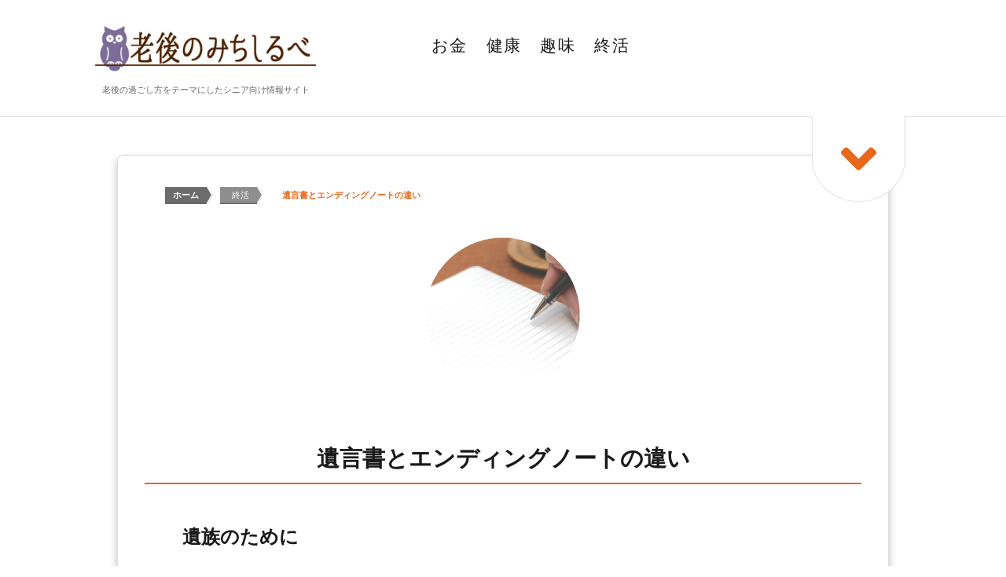

--- FILE ---
content_type: text/html; charset=UTF-8
request_url: https://rougo-michishirube.net/shukatsu/yuigonsho-endingnote/
body_size: 10353
content:
<!DOCTYPE html>

<html dir="ltr" lang="ja" prefix="og: https://ogp.me/ns#">

<head>
	<script data-ad-client="ca-pub-4885141842113227" async src="https://pagead2.googlesyndication.com/pagead/js/adsbygoogle.js"></script>
	<title>遺言書とエンディングノートの違い | 老後のみちしるべ</title>

		<!-- All in One SEO 4.9.3 - aioseo.com -->
	<meta name="description" content="遺族のために 人生の最後を迎えるにあたってぜひとも作成しておくべきものが遺言書とエンディングノートです。 遺言" />
	<meta name="robots" content="max-image-preview:large" />
	<meta name="author" content="first"/>
	<meta name="google-site-verification" content="JByZyILJCsOOIgOUXY_T5_-BhT2UcH6zt8T2SOMARZE" />
	<meta name="keywords" content="エンディングノート,財産,パソコン" />
	<link rel="canonical" href="https://rougo-michishirube.net/shukatsu/yuigonsho-endingnote/" />
	<meta name="generator" content="All in One SEO (AIOSEO) 4.9.3" />
		<meta property="og:locale" content="ja_JP" />
		<meta property="og:site_name" content="老後のみちしるべ | 老後の過ごし方をテーマにしたシニア向け情報サイト" />
		<meta property="og:type" content="article" />
		<meta property="og:title" content="遺言書とエンディングノートの違い | 老後のみちしるべ" />
		<meta property="og:description" content="遺族のために 人生の最後を迎えるにあたってぜひとも作成しておくべきものが遺言書とエンディングノートです。 遺言" />
		<meta property="og:url" content="https://rougo-michishirube.net/shukatsu/yuigonsho-endingnote/" />
		<meta property="article:published_time" content="2015-12-06T10:50:45+00:00" />
		<meta property="article:modified_time" content="2015-12-16T06:31:46+00:00" />
		<meta name="twitter:card" content="summary" />
		<meta name="twitter:title" content="遺言書とエンディングノートの違い | 老後のみちしるべ" />
		<meta name="twitter:description" content="遺族のために 人生の最後を迎えるにあたってぜひとも作成しておくべきものが遺言書とエンディングノートです。 遺言" />
		<script type="application/ld+json" class="aioseo-schema">
			{"@context":"https:\/\/schema.org","@graph":[{"@type":"Article","@id":"https:\/\/rougo-michishirube.net\/shukatsu\/yuigonsho-endingnote\/#article","name":"\u907a\u8a00\u66f8\u3068\u30a8\u30f3\u30c7\u30a3\u30f3\u30b0\u30ce\u30fc\u30c8\u306e\u9055\u3044 | \u8001\u5f8c\u306e\u307f\u3061\u3057\u308b\u3079","headline":"\u907a\u8a00\u66f8\u3068\u30a8\u30f3\u30c7\u30a3\u30f3\u30b0\u30ce\u30fc\u30c8\u306e\u9055\u3044","author":{"@id":"https:\/\/rougo-michishirube.net\/author\/first\/#author"},"publisher":{"@id":"https:\/\/rougo-michishirube.net\/#organization"},"image":{"@type":"ImageObject","url":"https:\/\/rougo-michishirube.net\/wp-content\/uploads\/2015\/12\/endingnote.png","width":244,"height":244,"caption":"\u30ce\u30fc\u30c8"},"datePublished":"2015-12-06T19:50:45+09:00","dateModified":"2015-12-16T15:31:46+09:00","inLanguage":"ja","mainEntityOfPage":{"@id":"https:\/\/rougo-michishirube.net\/shukatsu\/yuigonsho-endingnote\/#webpage"},"isPartOf":{"@id":"https:\/\/rougo-michishirube.net\/shukatsu\/yuigonsho-endingnote\/#webpage"},"articleSection":"\u7d42\u6d3b"},{"@type":"BreadcrumbList","@id":"https:\/\/rougo-michishirube.net\/shukatsu\/yuigonsho-endingnote\/#breadcrumblist","itemListElement":[{"@type":"ListItem","@id":"https:\/\/rougo-michishirube.net#listItem","position":1,"name":"Home","item":"https:\/\/rougo-michishirube.net","nextItem":{"@type":"ListItem","@id":"https:\/\/rougo-michishirube.net\/shukatsu\/#listItem","name":"\u7d42\u6d3b"}},{"@type":"ListItem","@id":"https:\/\/rougo-michishirube.net\/shukatsu\/#listItem","position":2,"name":"\u7d42\u6d3b","item":"https:\/\/rougo-michishirube.net\/shukatsu\/","nextItem":{"@type":"ListItem","@id":"https:\/\/rougo-michishirube.net\/shukatsu\/yuigonsho-endingnote\/#listItem","name":"\u907a\u8a00\u66f8\u3068\u30a8\u30f3\u30c7\u30a3\u30f3\u30b0\u30ce\u30fc\u30c8\u306e\u9055\u3044"},"previousItem":{"@type":"ListItem","@id":"https:\/\/rougo-michishirube.net#listItem","name":"Home"}},{"@type":"ListItem","@id":"https:\/\/rougo-michishirube.net\/shukatsu\/yuigonsho-endingnote\/#listItem","position":3,"name":"\u907a\u8a00\u66f8\u3068\u30a8\u30f3\u30c7\u30a3\u30f3\u30b0\u30ce\u30fc\u30c8\u306e\u9055\u3044","previousItem":{"@type":"ListItem","@id":"https:\/\/rougo-michishirube.net\/shukatsu\/#listItem","name":"\u7d42\u6d3b"}}]},{"@type":"Organization","@id":"https:\/\/rougo-michishirube.net\/#organization","name":"\u8001\u5f8c\u306e\u307f\u3061\u3057\u308b\u3079","description":"\u8001\u5f8c\u306e\u904e\u3054\u3057\u65b9\u3092\u30c6\u30fc\u30de\u306b\u3057\u305f\u30b7\u30cb\u30a2\u5411\u3051\u60c5\u5831\u30b5\u30a4\u30c8","url":"https:\/\/rougo-michishirube.net\/"},{"@type":"Person","@id":"https:\/\/rougo-michishirube.net\/author\/first\/#author","url":"https:\/\/rougo-michishirube.net\/author\/first\/","name":"first"},{"@type":"WebPage","@id":"https:\/\/rougo-michishirube.net\/shukatsu\/yuigonsho-endingnote\/#webpage","url":"https:\/\/rougo-michishirube.net\/shukatsu\/yuigonsho-endingnote\/","name":"\u907a\u8a00\u66f8\u3068\u30a8\u30f3\u30c7\u30a3\u30f3\u30b0\u30ce\u30fc\u30c8\u306e\u9055\u3044 | \u8001\u5f8c\u306e\u307f\u3061\u3057\u308b\u3079","description":"\u907a\u65cf\u306e\u305f\u3081\u306b \u4eba\u751f\u306e\u6700\u5f8c\u3092\u8fce\u3048\u308b\u306b\u3042\u305f\u3063\u3066\u305c\u3072\u3068\u3082\u4f5c\u6210\u3057\u3066\u304a\u304f\u3079\u304d\u3082\u306e\u304c\u907a\u8a00\u66f8\u3068\u30a8\u30f3\u30c7\u30a3\u30f3\u30b0\u30ce\u30fc\u30c8\u3067\u3059\u3002 \u907a\u8a00","inLanguage":"ja","isPartOf":{"@id":"https:\/\/rougo-michishirube.net\/#website"},"breadcrumb":{"@id":"https:\/\/rougo-michishirube.net\/shukatsu\/yuigonsho-endingnote\/#breadcrumblist"},"author":{"@id":"https:\/\/rougo-michishirube.net\/author\/first\/#author"},"creator":{"@id":"https:\/\/rougo-michishirube.net\/author\/first\/#author"},"image":{"@type":"ImageObject","url":"https:\/\/rougo-michishirube.net\/wp-content\/uploads\/2015\/12\/endingnote.png","@id":"https:\/\/rougo-michishirube.net\/shukatsu\/yuigonsho-endingnote\/#mainImage","width":244,"height":244,"caption":"\u30ce\u30fc\u30c8"},"primaryImageOfPage":{"@id":"https:\/\/rougo-michishirube.net\/shukatsu\/yuigonsho-endingnote\/#mainImage"},"datePublished":"2015-12-06T19:50:45+09:00","dateModified":"2015-12-16T15:31:46+09:00"},{"@type":"WebSite","@id":"https:\/\/rougo-michishirube.net\/#website","url":"https:\/\/rougo-michishirube.net\/","name":"\u8001\u5f8c\u306e\u307f\u3061\u3057\u308b\u3079","description":"\u8001\u5f8c\u306e\u904e\u3054\u3057\u65b9\u3092\u30c6\u30fc\u30de\u306b\u3057\u305f\u30b7\u30cb\u30a2\u5411\u3051\u60c5\u5831\u30b5\u30a4\u30c8","inLanguage":"ja","publisher":{"@id":"https:\/\/rougo-michishirube.net\/#organization"}}]}
		</script>
		<!-- All in One SEO -->

<meta charset="UTF-8" />
<meta name="viewport" content="width=device-width, initial-scale=1" />
<meta name="template" content="Founder 1.48" />
<meta name="generator" content="WordPress 6.9" />
<link rel='dns-prefetch' href='//fonts.googleapis.com' />
<link rel="alternate" type="application/rss+xml" title="老後のみちしるべ &raquo; フィード" href="https://rougo-michishirube.net/feed/" />
<link rel="alternate" type="application/rss+xml" title="老後のみちしるべ &raquo; コメントフィード" href="https://rougo-michishirube.net/comments/feed/" />
<link rel="alternate" title="oEmbed (JSON)" type="application/json+oembed" href="https://rougo-michishirube.net/wp-json/oembed/1.0/embed?url=https%3A%2F%2Frougo-michishirube.net%2Fshukatsu%2Fyuigonsho-endingnote%2F" />
<link rel="alternate" title="oEmbed (XML)" type="text/xml+oembed" href="https://rougo-michishirube.net/wp-json/oembed/1.0/embed?url=https%3A%2F%2Frougo-michishirube.net%2Fshukatsu%2Fyuigonsho-endingnote%2F&#038;format=xml" />
<style id='wp-img-auto-sizes-contain-inline-css' type='text/css'>
img:is([sizes=auto i],[sizes^="auto," i]){contain-intrinsic-size:3000px 1500px}
/*# sourceURL=wp-img-auto-sizes-contain-inline-css */
</style>
<style id='wp-emoji-styles-inline-css' type='text/css'>

	img.wp-smiley, img.emoji {
		display: inline !important;
		border: none !important;
		box-shadow: none !important;
		height: 1em !important;
		width: 1em !important;
		margin: 0 0.07em !important;
		vertical-align: -0.1em !important;
		background: none !important;
		padding: 0 !important;
	}
/*# sourceURL=wp-emoji-styles-inline-css */
</style>
<style id='wp-block-library-inline-css' type='text/css'>
:root{--wp-block-synced-color:#7a00df;--wp-block-synced-color--rgb:122,0,223;--wp-bound-block-color:var(--wp-block-synced-color);--wp-editor-canvas-background:#ddd;--wp-admin-theme-color:#007cba;--wp-admin-theme-color--rgb:0,124,186;--wp-admin-theme-color-darker-10:#006ba1;--wp-admin-theme-color-darker-10--rgb:0,107,160.5;--wp-admin-theme-color-darker-20:#005a87;--wp-admin-theme-color-darker-20--rgb:0,90,135;--wp-admin-border-width-focus:2px}@media (min-resolution:192dpi){:root{--wp-admin-border-width-focus:1.5px}}.wp-element-button{cursor:pointer}:root .has-very-light-gray-background-color{background-color:#eee}:root .has-very-dark-gray-background-color{background-color:#313131}:root .has-very-light-gray-color{color:#eee}:root .has-very-dark-gray-color{color:#313131}:root .has-vivid-green-cyan-to-vivid-cyan-blue-gradient-background{background:linear-gradient(135deg,#00d084,#0693e3)}:root .has-purple-crush-gradient-background{background:linear-gradient(135deg,#34e2e4,#4721fb 50%,#ab1dfe)}:root .has-hazy-dawn-gradient-background{background:linear-gradient(135deg,#faaca8,#dad0ec)}:root .has-subdued-olive-gradient-background{background:linear-gradient(135deg,#fafae1,#67a671)}:root .has-atomic-cream-gradient-background{background:linear-gradient(135deg,#fdd79a,#004a59)}:root .has-nightshade-gradient-background{background:linear-gradient(135deg,#330968,#31cdcf)}:root .has-midnight-gradient-background{background:linear-gradient(135deg,#020381,#2874fc)}:root{--wp--preset--font-size--normal:16px;--wp--preset--font-size--huge:42px}.has-regular-font-size{font-size:1em}.has-larger-font-size{font-size:2.625em}.has-normal-font-size{font-size:var(--wp--preset--font-size--normal)}.has-huge-font-size{font-size:var(--wp--preset--font-size--huge)}.has-text-align-center{text-align:center}.has-text-align-left{text-align:left}.has-text-align-right{text-align:right}.has-fit-text{white-space:nowrap!important}#end-resizable-editor-section{display:none}.aligncenter{clear:both}.items-justified-left{justify-content:flex-start}.items-justified-center{justify-content:center}.items-justified-right{justify-content:flex-end}.items-justified-space-between{justify-content:space-between}.screen-reader-text{border:0;clip-path:inset(50%);height:1px;margin:-1px;overflow:hidden;padding:0;position:absolute;width:1px;word-wrap:normal!important}.screen-reader-text:focus{background-color:#ddd;clip-path:none;color:#444;display:block;font-size:1em;height:auto;left:5px;line-height:normal;padding:15px 23px 14px;text-decoration:none;top:5px;width:auto;z-index:100000}html :where(.has-border-color){border-style:solid}html :where([style*=border-top-color]){border-top-style:solid}html :where([style*=border-right-color]){border-right-style:solid}html :where([style*=border-bottom-color]){border-bottom-style:solid}html :where([style*=border-left-color]){border-left-style:solid}html :where([style*=border-width]){border-style:solid}html :where([style*=border-top-width]){border-top-style:solid}html :where([style*=border-right-width]){border-right-style:solid}html :where([style*=border-bottom-width]){border-bottom-style:solid}html :where([style*=border-left-width]){border-left-style:solid}html :where(img[class*=wp-image-]){height:auto;max-width:100%}:where(figure){margin:0 0 1em}html :where(.is-position-sticky){--wp-admin--admin-bar--position-offset:var(--wp-admin--admin-bar--height,0px)}@media screen and (max-width:600px){html :where(.is-position-sticky){--wp-admin--admin-bar--position-offset:0px}}

/*# sourceURL=wp-block-library-inline-css */
</style><style id='global-styles-inline-css' type='text/css'>
:root{--wp--preset--aspect-ratio--square: 1;--wp--preset--aspect-ratio--4-3: 4/3;--wp--preset--aspect-ratio--3-4: 3/4;--wp--preset--aspect-ratio--3-2: 3/2;--wp--preset--aspect-ratio--2-3: 2/3;--wp--preset--aspect-ratio--16-9: 16/9;--wp--preset--aspect-ratio--9-16: 9/16;--wp--preset--color--black: #000000;--wp--preset--color--cyan-bluish-gray: #abb8c3;--wp--preset--color--white: #ffffff;--wp--preset--color--pale-pink: #f78da7;--wp--preset--color--vivid-red: #cf2e2e;--wp--preset--color--luminous-vivid-orange: #ff6900;--wp--preset--color--luminous-vivid-amber: #fcb900;--wp--preset--color--light-green-cyan: #7bdcb5;--wp--preset--color--vivid-green-cyan: #00d084;--wp--preset--color--pale-cyan-blue: #8ed1fc;--wp--preset--color--vivid-cyan-blue: #0693e3;--wp--preset--color--vivid-purple: #9b51e0;--wp--preset--gradient--vivid-cyan-blue-to-vivid-purple: linear-gradient(135deg,rgb(6,147,227) 0%,rgb(155,81,224) 100%);--wp--preset--gradient--light-green-cyan-to-vivid-green-cyan: linear-gradient(135deg,rgb(122,220,180) 0%,rgb(0,208,130) 100%);--wp--preset--gradient--luminous-vivid-amber-to-luminous-vivid-orange: linear-gradient(135deg,rgb(252,185,0) 0%,rgb(255,105,0) 100%);--wp--preset--gradient--luminous-vivid-orange-to-vivid-red: linear-gradient(135deg,rgb(255,105,0) 0%,rgb(207,46,46) 100%);--wp--preset--gradient--very-light-gray-to-cyan-bluish-gray: linear-gradient(135deg,rgb(238,238,238) 0%,rgb(169,184,195) 100%);--wp--preset--gradient--cool-to-warm-spectrum: linear-gradient(135deg,rgb(74,234,220) 0%,rgb(151,120,209) 20%,rgb(207,42,186) 40%,rgb(238,44,130) 60%,rgb(251,105,98) 80%,rgb(254,248,76) 100%);--wp--preset--gradient--blush-light-purple: linear-gradient(135deg,rgb(255,206,236) 0%,rgb(152,150,240) 100%);--wp--preset--gradient--blush-bordeaux: linear-gradient(135deg,rgb(254,205,165) 0%,rgb(254,45,45) 50%,rgb(107,0,62) 100%);--wp--preset--gradient--luminous-dusk: linear-gradient(135deg,rgb(255,203,112) 0%,rgb(199,81,192) 50%,rgb(65,88,208) 100%);--wp--preset--gradient--pale-ocean: linear-gradient(135deg,rgb(255,245,203) 0%,rgb(182,227,212) 50%,rgb(51,167,181) 100%);--wp--preset--gradient--electric-grass: linear-gradient(135deg,rgb(202,248,128) 0%,rgb(113,206,126) 100%);--wp--preset--gradient--midnight: linear-gradient(135deg,rgb(2,3,129) 0%,rgb(40,116,252) 100%);--wp--preset--font-size--small: 11px;--wp--preset--font-size--medium: 20px;--wp--preset--font-size--large: 24px;--wp--preset--font-size--x-large: 42px;--wp--preset--font-size--regular: 16px;--wp--preset--font-size--larger: 36px;--wp--preset--spacing--20: 0.44rem;--wp--preset--spacing--30: 0.67rem;--wp--preset--spacing--40: 1rem;--wp--preset--spacing--50: 1.5rem;--wp--preset--spacing--60: 2.25rem;--wp--preset--spacing--70: 3.38rem;--wp--preset--spacing--80: 5.06rem;--wp--preset--shadow--natural: 6px 6px 9px rgba(0, 0, 0, 0.2);--wp--preset--shadow--deep: 12px 12px 50px rgba(0, 0, 0, 0.4);--wp--preset--shadow--sharp: 6px 6px 0px rgba(0, 0, 0, 0.2);--wp--preset--shadow--outlined: 6px 6px 0px -3px rgb(255, 255, 255), 6px 6px rgb(0, 0, 0);--wp--preset--shadow--crisp: 6px 6px 0px rgb(0, 0, 0);}:where(.is-layout-flex){gap: 0.5em;}:where(.is-layout-grid){gap: 0.5em;}body .is-layout-flex{display: flex;}.is-layout-flex{flex-wrap: wrap;align-items: center;}.is-layout-flex > :is(*, div){margin: 0;}body .is-layout-grid{display: grid;}.is-layout-grid > :is(*, div){margin: 0;}:where(.wp-block-columns.is-layout-flex){gap: 2em;}:where(.wp-block-columns.is-layout-grid){gap: 2em;}:where(.wp-block-post-template.is-layout-flex){gap: 1.25em;}:where(.wp-block-post-template.is-layout-grid){gap: 1.25em;}.has-black-color{color: var(--wp--preset--color--black) !important;}.has-cyan-bluish-gray-color{color: var(--wp--preset--color--cyan-bluish-gray) !important;}.has-white-color{color: var(--wp--preset--color--white) !important;}.has-pale-pink-color{color: var(--wp--preset--color--pale-pink) !important;}.has-vivid-red-color{color: var(--wp--preset--color--vivid-red) !important;}.has-luminous-vivid-orange-color{color: var(--wp--preset--color--luminous-vivid-orange) !important;}.has-luminous-vivid-amber-color{color: var(--wp--preset--color--luminous-vivid-amber) !important;}.has-light-green-cyan-color{color: var(--wp--preset--color--light-green-cyan) !important;}.has-vivid-green-cyan-color{color: var(--wp--preset--color--vivid-green-cyan) !important;}.has-pale-cyan-blue-color{color: var(--wp--preset--color--pale-cyan-blue) !important;}.has-vivid-cyan-blue-color{color: var(--wp--preset--color--vivid-cyan-blue) !important;}.has-vivid-purple-color{color: var(--wp--preset--color--vivid-purple) !important;}.has-black-background-color{background-color: var(--wp--preset--color--black) !important;}.has-cyan-bluish-gray-background-color{background-color: var(--wp--preset--color--cyan-bluish-gray) !important;}.has-white-background-color{background-color: var(--wp--preset--color--white) !important;}.has-pale-pink-background-color{background-color: var(--wp--preset--color--pale-pink) !important;}.has-vivid-red-background-color{background-color: var(--wp--preset--color--vivid-red) !important;}.has-luminous-vivid-orange-background-color{background-color: var(--wp--preset--color--luminous-vivid-orange) !important;}.has-luminous-vivid-amber-background-color{background-color: var(--wp--preset--color--luminous-vivid-amber) !important;}.has-light-green-cyan-background-color{background-color: var(--wp--preset--color--light-green-cyan) !important;}.has-vivid-green-cyan-background-color{background-color: var(--wp--preset--color--vivid-green-cyan) !important;}.has-pale-cyan-blue-background-color{background-color: var(--wp--preset--color--pale-cyan-blue) !important;}.has-vivid-cyan-blue-background-color{background-color: var(--wp--preset--color--vivid-cyan-blue) !important;}.has-vivid-purple-background-color{background-color: var(--wp--preset--color--vivid-purple) !important;}.has-black-border-color{border-color: var(--wp--preset--color--black) !important;}.has-cyan-bluish-gray-border-color{border-color: var(--wp--preset--color--cyan-bluish-gray) !important;}.has-white-border-color{border-color: var(--wp--preset--color--white) !important;}.has-pale-pink-border-color{border-color: var(--wp--preset--color--pale-pink) !important;}.has-vivid-red-border-color{border-color: var(--wp--preset--color--vivid-red) !important;}.has-luminous-vivid-orange-border-color{border-color: var(--wp--preset--color--luminous-vivid-orange) !important;}.has-luminous-vivid-amber-border-color{border-color: var(--wp--preset--color--luminous-vivid-amber) !important;}.has-light-green-cyan-border-color{border-color: var(--wp--preset--color--light-green-cyan) !important;}.has-vivid-green-cyan-border-color{border-color: var(--wp--preset--color--vivid-green-cyan) !important;}.has-pale-cyan-blue-border-color{border-color: var(--wp--preset--color--pale-cyan-blue) !important;}.has-vivid-cyan-blue-border-color{border-color: var(--wp--preset--color--vivid-cyan-blue) !important;}.has-vivid-purple-border-color{border-color: var(--wp--preset--color--vivid-purple) !important;}.has-vivid-cyan-blue-to-vivid-purple-gradient-background{background: var(--wp--preset--gradient--vivid-cyan-blue-to-vivid-purple) !important;}.has-light-green-cyan-to-vivid-green-cyan-gradient-background{background: var(--wp--preset--gradient--light-green-cyan-to-vivid-green-cyan) !important;}.has-luminous-vivid-amber-to-luminous-vivid-orange-gradient-background{background: var(--wp--preset--gradient--luminous-vivid-amber-to-luminous-vivid-orange) !important;}.has-luminous-vivid-orange-to-vivid-red-gradient-background{background: var(--wp--preset--gradient--luminous-vivid-orange-to-vivid-red) !important;}.has-very-light-gray-to-cyan-bluish-gray-gradient-background{background: var(--wp--preset--gradient--very-light-gray-to-cyan-bluish-gray) !important;}.has-cool-to-warm-spectrum-gradient-background{background: var(--wp--preset--gradient--cool-to-warm-spectrum) !important;}.has-blush-light-purple-gradient-background{background: var(--wp--preset--gradient--blush-light-purple) !important;}.has-blush-bordeaux-gradient-background{background: var(--wp--preset--gradient--blush-bordeaux) !important;}.has-luminous-dusk-gradient-background{background: var(--wp--preset--gradient--luminous-dusk) !important;}.has-pale-ocean-gradient-background{background: var(--wp--preset--gradient--pale-ocean) !important;}.has-electric-grass-gradient-background{background: var(--wp--preset--gradient--electric-grass) !important;}.has-midnight-gradient-background{background: var(--wp--preset--gradient--midnight) !important;}.has-small-font-size{font-size: var(--wp--preset--font-size--small) !important;}.has-medium-font-size{font-size: var(--wp--preset--font-size--medium) !important;}.has-large-font-size{font-size: var(--wp--preset--font-size--large) !important;}.has-x-large-font-size{font-size: var(--wp--preset--font-size--x-large) !important;}
/*# sourceURL=global-styles-inline-css */
</style>

<style id='classic-theme-styles-inline-css' type='text/css'>
/*! This file is auto-generated */
.wp-block-button__link{color:#fff;background-color:#32373c;border-radius:9999px;box-shadow:none;text-decoration:none;padding:calc(.667em + 2px) calc(1.333em + 2px);font-size:1.125em}.wp-block-file__button{background:#32373c;color:#fff;text-decoration:none}
/*# sourceURL=/wp-includes/css/classic-themes.min.css */
</style>
<link rel='stylesheet' id='ct-founder-style-css' href='https://rougo-michishirube.net/wp-content/themes/founder/style.min.css?ver=6.9' type='text/css' media='all' />
<link rel='stylesheet' id='ct-unit-style-css' href='https://rougo-michishirube.net/wp-content/themes/Unit_ran/style.css?ver=6.9' type='text/css' media='all' />
<link rel='stylesheet' id='ct-founder-google-fonts-css' href='//fonts.googleapis.com/css?family=Noto+Sans%3A400%2C700%2C400i&#038;display=swap&#038;subset=latin%2Clatin-ext&#038;ver=6.9' type='text/css' media='all' />
<link rel='stylesheet' id='ct-founder-font-awesome-css' href='https://rougo-michishirube.net/wp-content/themes/founder/assets/font-awesome/css/all.min.css?ver=6.9' type='text/css' media='all' />
<script type="text/javascript" src="https://rougo-michishirube.net/wp-includes/js/jquery/jquery.min.js?ver=3.7.1" id="jquery-core-js"></script>
<script type="text/javascript" src="https://rougo-michishirube.net/wp-includes/js/jquery/jquery-migrate.min.js?ver=3.4.1" id="jquery-migrate-js"></script>
<link rel="https://api.w.org/" href="https://rougo-michishirube.net/wp-json/" /><link rel="alternate" title="JSON" type="application/json" href="https://rougo-michishirube.net/wp-json/wp/v2/posts/24" /><link rel="EditURI" type="application/rsd+xml" title="RSD" href="https://rougo-michishirube.net/xmlrpc.php?rsd" />
<link rel='shortlink' href='https://rougo-michishirube.net/?p=24' />
<link rel="icon" href="https://rougo-michishirube.net/wp-content/uploads/2020/01/cropped-iconfuku-32x32.png" sizes="32x32" />
<link rel="icon" href="https://rougo-michishirube.net/wp-content/uploads/2020/01/cropped-iconfuku-192x192.png" sizes="192x192" />
<link rel="apple-touch-icon" href="https://rougo-michishirube.net/wp-content/uploads/2020/01/cropped-iconfuku-180x180.png" />
<meta name="msapplication-TileImage" content="https://rougo-michishirube.net/wp-content/uploads/2020/01/cropped-iconfuku-270x270.png" />
</head>

<body data-rsssl=1 id="Unit_ran" class="wp-singular post-template-default single single-post postid-24 single-format-standard wp-theme-founder wp-child-theme-Unit_ran singular singular-post singular-post-24">
		<a class="skip-content" href="#main">Skip to content &rarr;</a>
	<div id="overflow-container" class="overflow-container">
		<div id="max-width" class="max-width">
						<header class="site-header" id="site-header" role="banner">
				<div id="title-container" class="title-container">
					<div id='site-title' class='site-title'><a href='https://rougo-michishirube.net'><span class='screen-reader-text'>老後のみちしるべ</span><img class='logo' src='https://rougo-michishirube.net/wp-content/uploads/2020/01/rougologo.jpg' alt='老後のみちしるべ' /></a></div>					<p class="tagline">老後の過ごし方をテーマにしたシニア向け情報サイト</p>				</div>
				<button id="toggle-navigation" class="toggle-navigation" name="toggle-navigation" aria-expanded="false">
					<span class="screen-reader-text">open menu</span>
					<i class="fas fa-bars" title="primary menu icon" aria-hidden="true"></i>
				</button>
				<div id="menu-primary-container" class="menu-primary-container">
					<div id="menu-primary" class="menu-container menu-primary" role="navigation">
	<nav class="menu"><ul id="menu-primary-items" class="menu-primary-items"><li id="menu-item-86" class="menu-item menu-item-type-taxonomy menu-item-object-category menu-item-86"><a href="https://rougo-michishirube.net/okane/">お金</a></li>
<li id="menu-item-87" class="menu-item menu-item-type-taxonomy menu-item-object-category menu-item-87"><a href="https://rougo-michishirube.net/kenkou/">健康</a></li>
<li id="menu-item-88" class="menu-item menu-item-type-taxonomy menu-item-object-category menu-item-88"><a href="https://rougo-michishirube.net/shumi/">趣味</a></li>
<li id="menu-item-89" class="menu-item menu-item-type-taxonomy menu-item-object-category current-post-ancestor current-menu-parent current-post-parent menu-item-89"><a href="https://rougo-michishirube.net/shukatsu/">終活</a></li>
</ul></nav></div>
														</div>
			</header>
							<aside class="sidebar sidebar-primary" id="sidebar-primary" role="complementary">
		<h1 class="screen-reader-text">Sidebar</h1>
		<button id="toggle-sidebar" class="toggle-sidebar" name="toggle-sidebar" aria-expanded="false">
			<span class="screen-reader-text">open sidebar</span>
			<i class="fas fa-angle-down" title="sidebar icon" aria-hidden="true"></i>
		</button>
		<div id="sidebar-primary-content" class="sidebar-primary-content">
			<div id="sidebar-primary-widgets" class="sidebar-primary-widgets active-4">
				<section id="nav_menu-2" class="widget widget_nav_menu"><h2 class="widget-title">おすすめ記事</h2><div class="menu-osusume-container"><ul id="menu-osusume" class="menu"><li id="menu-item-191" class="menu-item menu-item-type-post_type menu-item-object-post menu-item-191"><a href="https://rougo-michishirube.net/shukatsu/kodokushi/">孤独死しないために</a></li>
<li id="menu-item-192" class="menu-item menu-item-type-post_type menu-item-object-post menu-item-192"><a href="https://rougo-michishirube.net/shukatsu/koukai/">死際に後悔しないために</a></li>
<li id="menu-item-193" class="menu-item menu-item-type-post_type menu-item-object-post current-menu-item menu-item-193"><a href="https://rougo-michishirube.net/shukatsu/yuigonsho-endingnote/" aria-current="page">遺言書とエンディングノートの違い</a></li>
<li id="menu-item-194" class="menu-item menu-item-type-post_type menu-item-object-post menu-item-194"><a href="https://rougo-michishirube.net/kenkou/koudoiryouhiseido/">高額療養費制度とは</a></li>
</ul></div></section><section id="nav_menu-3" class="widget widget_nav_menu"><h2 class="widget-title">良く読まれている記事</h2><div class="menu-pick-container"><ul id="menu-pick" class="menu"><li id="menu-item-195" class="menu-item menu-item-type-post_type menu-item-object-post menu-item-195"><a href="https://rougo-michishirube.net/kenkou/bmi/">BMI値を気にしてみよう</a></li>
<li id="menu-item-196" class="menu-item menu-item-type-post_type menu-item-object-post menu-item-196"><a href="https://rougo-michishirube.net/kenkou/gan-hoken/">ガン保険の選び方</a></li>
<li id="menu-item-197" class="menu-item menu-item-type-post_type menu-item-object-post menu-item-197"><a href="https://rougo-michishirube.net/shumi/gateball/">ゲートボールを覚えよう</a></li>
<li id="menu-item-198" class="menu-item menu-item-type-post_type menu-item-object-post menu-item-198"><a href="https://rougo-michishirube.net/shumi/senior-ryokou/">シニアならではの旅行の楽しみ方</a></li>
</ul></div></section><section id="categories-4" class="widget widget_categories"><h2 class="widget-title">カテゴリー</h2>
			<ul>
					<li class="cat-item cat-item-1"><a href="https://rougo-michishirube.net/okane/">お金</a>
</li>
	<li class="cat-item cat-item-2"><a href="https://rougo-michishirube.net/kenkou/">健康</a>
</li>
	<li class="cat-item cat-item-3"><a href="https://rougo-michishirube.net/shumi/">趣味</a>
</li>
	<li class="cat-item cat-item-4"><a href="https://rougo-michishirube.net/shukatsu/">終活</a>
</li>
			</ul>

			</section><section id="search-2" class="widget widget_search"><div class='search-form-container'>
	<form role="search" method="get" class="search-form" action="https://rougo-michishirube.net/">
		<label class="screen-reader-text" for="search-field">Search</label>
		<input id="search-field" type="search" class="search-field" value="" name="s"
		       title="Search for:"/>
		<input type="submit" class="search-submit" value='Go'/>
	</form>
</div></section>			</div>
		</div>
	</aside>

						<section id="main" class="main" role="main">
				
<div id="loop-container" class="loop-container">
	

	
	
	<div class="post-24 post type-post status-publish format-standard has-post-thumbnail hentry category-shukatsu entry">
		<article>
		    <div class="bread_box"><ol class="bread clearfix" itemscope="" itemtype="http://data-vocabulary.org/Breadcrumb"><li><a href="https://rougo-michishirube.net/" itemprop="url"><span itemprop="title">ホーム</span></a> > </li><li><a href="https://rougo-michishirube.net/shukatsu/"="" itemprop="url"><span itemprop="title">終活</span></a> > </li><li>遺言書とエンディングノートの違い</li></ol></div>		<div class="featured-image"><img width="244" height="244" src="https://rougo-michishirube.net/wp-content/uploads/2015/12/endingnote.png" class="attachment-full size-full wp-post-image" alt="ノート" decoding="async" fetchpriority="high" srcset="https://rougo-michishirube.net/wp-content/uploads/2015/12/endingnote.png 244w, https://rougo-michishirube.net/wp-content/uploads/2015/12/endingnote-150x150.png 150w" sizes="(max-width: 244px) 100vw, 244px" /></div>		<div class='post-header'>
			<h2 class='post-title'>遺言書とエンディングノートの違い</h2>
					</div>
		<div class="post-content">
			
	        <h2>遺族のために</h2>
<p>人生の最後を迎えるにあたってぜひとも作成しておくべきものが遺言書とエンディングノートです。<br />
遺言書については、これがどのようなタイプのものであるのか多くの人が知っているでしょう。<br />
エンディングノートというのは、自分の気持ちや希望などを家族に対して伝えるためのものです。</p>
<p>エンディングノートは別の法的な効力のあるものではなのですが、遺族に対して伝えたい事があるときには便利です。<br />
遺言書に必要事項をすべて記入しようと思うとかなり大変です。<br />
きちんとした形式のものを作成しなければならず、保管先にも苦労してしまうでしょう。</p>
<p>エンディングノートならば、それほど重要な事項ではないということもきちんと書けます。<br />
どのような形式のものでも構わず、万が一の時に遺族が苦労をしないために作成するものです。<br />
たとえば、自分にはどのような交友があるのかをあらかじめエンディングノートに記載しておけば、自分が亡くなったことをすぐに連絡してくれるでしょう。</p>
<p>家族に対する素直な気持ちを伝えるためにもエンディングノートを活用できます。<br />
それぞれの家族に対しての個人的な愛情を文章として残しておけば、遺族はとても感動するでしょう。<br />
なかなか面と向かってはいえないようなことも、文章ならば書けるということは多いです。<br />
シニアと呼ばれる世代になれば、いつ死んでしまうのか分からないため、ちゃんとエンディングノートの用意をしておきましょう。</p>
<h2>遺言書の存在とエンディングノートの違いは</h2>
<p>それでは遺言書とエンディングノートにはどのような違いがあるのでしょうか。<br />
遺言書はたとえば財産をどのように分配して欲しいのかを書いておくことができて、法的な根拠となる書類であり、自分の死後に効力を発揮します。<br />
エンディングノートにはたとえば葬儀の仕方や供養の仕方、余命宣告をどうしてほしいのかといったことを書いておきましょう。</p>
<p>自由な形式でいろいろなことを書けるため、家族に対して伝えたい事を何でも書いておけば良いでしょう。<br />
遺言書を作成するためには数万円の値段がかかってしまうこともあるのですが、それに比べるとエンディングノートは気軽につくれます。<br />
なぜならノート代のみで十分だからです。<br />
ノートという形だけにこだわる必要はなくて、たとえばパソコンで作成してそれを後からプリントアウトしても良いのですが、本人の自筆の方が自分で書いたことを証明しやすいでしょう。</p>
<p>エンディングノートには生前にこうしてほしいという希望を書いておくこともできます。<br />
たとえば、自分が認知症になったり、寝たきりになったことを想定して希望を書いておけば良いでしょう。<br />
どのようなことを書いても良いので、家族に対して自分が伝えたい事をいろいろと書いておきましょう。</p>
	        	    </div>
		<div class="post-after">
						<p class="post-categories"><span>Published in </span><a href="https://rougo-michishirube.net/shukatsu/" title="View all posts in 終活">終活</a></p>						<nav class="further-reading">
	<div class="previous">
		<span>Previous Post</span>
		<a href="https://rougo-michishirube.net/shumi/gateball/">ゲートボールを覚えよう</a>
	</div>
	<div class="next">
		<span>Next Post</span>
		<a href="https://rougo-michishirube.net/shukatsu/shukatsu/">終活って何をしたらいい？</a>
	</div>
</nav>		</div>
	</article>
	</div></div>

</section><!-- .main -->

<footer id="site-footer" class="site-footer" role="contentinfo">
		<div class="copyrightt">
     &copy; 2015 - 2026　<a href="https://rougo-michishirube.net/" rel="home">老後のみちしるべ</a>　All Rights Reserved. | <a href="/sitemap/">サイトマップ</a>
    </div> 
</footer>
</div>
</div><!-- .overflow-container -->

<button id="scroll-to-top" class="scroll-to-top"><span class="screen-reader-text">Scroll to the top</span><i class="fas fa-arrow-up"></i></button>
<script type="speculationrules">
{"prefetch":[{"source":"document","where":{"and":[{"href_matches":"/*"},{"not":{"href_matches":["/wp-*.php","/wp-admin/*","/wp-content/uploads/*","/wp-content/*","/wp-content/plugins/*","/wp-content/themes/Unit_ran/*","/wp-content/themes/founder/*","/*\\?(.+)"]}},{"not":{"selector_matches":"a[rel~=\"nofollow\"]"}},{"not":{"selector_matches":".no-prefetch, .no-prefetch a"}}]},"eagerness":"conservative"}]}
</script>
<script type="text/javascript" id="ct-founder-js-js-extra">
/* <![CDATA[ */
var ct_founder_objectL10n = {"openMenu":"open menu","closeMenu":"close menu","openSidebar":"open sidebar","closeSidebar":"close sidebar"};
//# sourceURL=ct-founder-js-js-extra
/* ]]> */
</script>
<script type="text/javascript" src="https://rougo-michishirube.net/wp-content/themes/founder/js/build/production.min.js?ver=6.9" id="ct-founder-js-js"></script>
<script id="wp-emoji-settings" type="application/json">
{"baseUrl":"https://s.w.org/images/core/emoji/17.0.2/72x72/","ext":".png","svgUrl":"https://s.w.org/images/core/emoji/17.0.2/svg/","svgExt":".svg","source":{"concatemoji":"https://rougo-michishirube.net/wp-includes/js/wp-emoji-release.min.js?ver=6.9"}}
</script>
<script type="module">
/* <![CDATA[ */
/*! This file is auto-generated */
const a=JSON.parse(document.getElementById("wp-emoji-settings").textContent),o=(window._wpemojiSettings=a,"wpEmojiSettingsSupports"),s=["flag","emoji"];function i(e){try{var t={supportTests:e,timestamp:(new Date).valueOf()};sessionStorage.setItem(o,JSON.stringify(t))}catch(e){}}function c(e,t,n){e.clearRect(0,0,e.canvas.width,e.canvas.height),e.fillText(t,0,0);t=new Uint32Array(e.getImageData(0,0,e.canvas.width,e.canvas.height).data);e.clearRect(0,0,e.canvas.width,e.canvas.height),e.fillText(n,0,0);const a=new Uint32Array(e.getImageData(0,0,e.canvas.width,e.canvas.height).data);return t.every((e,t)=>e===a[t])}function p(e,t){e.clearRect(0,0,e.canvas.width,e.canvas.height),e.fillText(t,0,0);var n=e.getImageData(16,16,1,1);for(let e=0;e<n.data.length;e++)if(0!==n.data[e])return!1;return!0}function u(e,t,n,a){switch(t){case"flag":return n(e,"\ud83c\udff3\ufe0f\u200d\u26a7\ufe0f","\ud83c\udff3\ufe0f\u200b\u26a7\ufe0f")?!1:!n(e,"\ud83c\udde8\ud83c\uddf6","\ud83c\udde8\u200b\ud83c\uddf6")&&!n(e,"\ud83c\udff4\udb40\udc67\udb40\udc62\udb40\udc65\udb40\udc6e\udb40\udc67\udb40\udc7f","\ud83c\udff4\u200b\udb40\udc67\u200b\udb40\udc62\u200b\udb40\udc65\u200b\udb40\udc6e\u200b\udb40\udc67\u200b\udb40\udc7f");case"emoji":return!a(e,"\ud83e\u1fac8")}return!1}function f(e,t,n,a){let r;const o=(r="undefined"!=typeof WorkerGlobalScope&&self instanceof WorkerGlobalScope?new OffscreenCanvas(300,150):document.createElement("canvas")).getContext("2d",{willReadFrequently:!0}),s=(o.textBaseline="top",o.font="600 32px Arial",{});return e.forEach(e=>{s[e]=t(o,e,n,a)}),s}function r(e){var t=document.createElement("script");t.src=e,t.defer=!0,document.head.appendChild(t)}a.supports={everything:!0,everythingExceptFlag:!0},new Promise(t=>{let n=function(){try{var e=JSON.parse(sessionStorage.getItem(o));if("object"==typeof e&&"number"==typeof e.timestamp&&(new Date).valueOf()<e.timestamp+604800&&"object"==typeof e.supportTests)return e.supportTests}catch(e){}return null}();if(!n){if("undefined"!=typeof Worker&&"undefined"!=typeof OffscreenCanvas&&"undefined"!=typeof URL&&URL.createObjectURL&&"undefined"!=typeof Blob)try{var e="postMessage("+f.toString()+"("+[JSON.stringify(s),u.toString(),c.toString(),p.toString()].join(",")+"));",a=new Blob([e],{type:"text/javascript"});const r=new Worker(URL.createObjectURL(a),{name:"wpTestEmojiSupports"});return void(r.onmessage=e=>{i(n=e.data),r.terminate(),t(n)})}catch(e){}i(n=f(s,u,c,p))}t(n)}).then(e=>{for(const n in e)a.supports[n]=e[n],a.supports.everything=a.supports.everything&&a.supports[n],"flag"!==n&&(a.supports.everythingExceptFlag=a.supports.everythingExceptFlag&&a.supports[n]);var t;a.supports.everythingExceptFlag=a.supports.everythingExceptFlag&&!a.supports.flag,a.supports.everything||((t=a.source||{}).concatemoji?r(t.concatemoji):t.wpemoji&&t.twemoji&&(r(t.twemoji),r(t.wpemoji)))});
//# sourceURL=https://rougo-michishirube.net/wp-includes/js/wp-emoji-loader.min.js
/* ]]> */
</script>

</body>
</html>

--- FILE ---
content_type: text/html; charset=utf-8
request_url: https://www.google.com/recaptcha/api2/aframe
body_size: 266
content:
<!DOCTYPE HTML><html><head><meta http-equiv="content-type" content="text/html; charset=UTF-8"></head><body><script nonce="xnSTDJli132eEp5JF-nXsA">/** Anti-fraud and anti-abuse applications only. See google.com/recaptcha */ try{var clients={'sodar':'https://pagead2.googlesyndication.com/pagead/sodar?'};window.addEventListener("message",function(a){try{if(a.source===window.parent){var b=JSON.parse(a.data);var c=clients[b['id']];if(c){var d=document.createElement('img');d.src=c+b['params']+'&rc='+(localStorage.getItem("rc::a")?sessionStorage.getItem("rc::b"):"");window.document.body.appendChild(d);sessionStorage.setItem("rc::e",parseInt(sessionStorage.getItem("rc::e")||0)+1);localStorage.setItem("rc::h",'1768379674321');}}}catch(b){}});window.parent.postMessage("_grecaptcha_ready", "*");}catch(b){}</script></body></html>

--- FILE ---
content_type: text/css
request_url: https://rougo-michishirube.net/wp-content/themes/founder/style.min.css?ver=6.9
body_size: 6902
content:
.comments-number h2,.social-media-icons a,.toggle-navigation,.toggle-sidebar i,h1,h2{font-size:1.5em;line-height:1.5}#cancel-comment-reply-link,.aligncenter figcaption,.alignfull figcaption,.alignleft figcaption,.alignnone figcaption,.alignright figcaption,.alignwide figcaption,.archive-header h1,.comment-footer a,.comment-footer span,.further-reading span,.menu-primary-items a,.menu-unset ul a,.more-link,.post-comments,.post-header p,.post-tags li,.post-tags span,.singular-attachment .attachment-caption,.size-auto figcaption,.size-full figcaption,.size-large figcaption,.size-medium figcaption,.size-thumbnail figcaption,.sticky-status span,.tagline,.widget,.woocommerce-account .woocommerce-MyAccount-navigation li a,.wp-block-image figcaption,.wp-caption-text,input[type=email],input[type=number],input[type=password],input[type=search],input[type=submit],input[type=tel],input[type=text],input[type=url],textarea{font-size:.6875em;line-height:1.4545}.comment-footer a,.comment-footer span,.further-reading span,.menu-primary-items a,.menu-unset ul a,.more-link,.post-header p,.post-tags span,.sticky-status span,.widget-title,.woocommerce-account .woocommerce-MyAccount-navigation li a{text-transform:uppercase;letter-spacing:.07em}*,:after,:before{box-sizing:border-box}body{height:100%;font-size:100%;margin:0;padding:0;font-family:"Noto Sans",sans-serif;line-height:1.5;font-weight:400;color:#666;background:#fff;-webkit-font-smoothing:subpixel-antialiased;word-wrap:break-word;-ms-word-wrap:break-word}.overflow-container{position:relative;overflow:hidden;height:auto;min-height:100%}.main{margin:0 auto}p{margin:1.5em 0}a{text-decoration:none;color:#1A1A1A;border-bottom:solid 1px #1A1A1A;-webkit-transition:color .1s ease-in-out,border-color .1s ease-in-out;transition:color .1s ease-in-out,border-color .1s ease-in-out}a:link{color:#1A1A1A}a:visited{color:#1A1A1A;border-color:#D4D4D4}a:active,a:focus,a:hover{color:#1A1A1A;border-color:#E37D39}h1,h2,h3,h4,h5,h6{font-family:"Noto Sans",sans-serif;margin:0;padding:0;font-weight:700;color:#1A1A1A}h3{font-size:1.3125em;line-height:1.143}h4{font-size:1em;line-height:1.5}ol,ul{font-size:1em;padding:0;margin:1.5em}ol ol,ol ul,ul ol,ul ul{margin:0 1.5em}li li,ol ol,ol ul,ul ol,ul ul{font-size:1em}pre{white-space:pre-wrap;white-space:-moz-pre-wrap;white-space:-pre-wrap;white-space:-o-pre-wrap;word-wrap:break-word;background:#F7F7F7;border:solid 1px #EDEDED;padding:.75em 1.5em}code{background:#EDEDED;padding:0 .375em}blockquote{margin:1.5em;padding-left:1.5em;border-left:solid 3px #E37D39}blockquote cite{display:block;text-align:right}hr{margin:.69em 0}table{border-spacing:0;border-collapse:collapse;margin:1.5em 0}td,th{padding:.75em;border:solid 1px #EDEDED}.wp-block-table{margin:0}.wp-block-table tfoot,.wp-block-table thead{background:#F7F7F7}.wp-block-table td,.wp-block-table th{border-color:#EDEDED}.wp-block-table.is-style-stripes{border-bottom:none}.wp-block-table.is-style-stripes thead{background:0 0}.wp-block-table.is-style-stripes td,.wp-block-table.is-style-stripes th{border-color:#EDEDED}.aligncenter,.alignfull,.alignleft,.alignnone,.alignright,.alignwide,.size-auto,.size-full,.size-large,.size-medium,.size-thumbnail{height:auto;line-height:0;max-width:100%}.aligncenter img,.alignfull img,.alignleft img,.alignnone img,.alignright img,.alignwide img,.size-auto img,.size-full img,.size-large img,.size-medium img,.size-thumbnail img{max-width:100%}.aligncenter figcaption,.alignfull figcaption,.alignleft figcaption,.alignnone figcaption,.alignright figcaption,.alignwide figcaption,.size-auto figcaption,.size-full figcaption,.size-large figcaption,.size-medium figcaption,.size-thumbnail figcaption{line-height:1.5;margin:3px 0 0;color:#A1A1A1;text-align:center}.wp-block-image{margin:0;line-height:0}.wp-block-image figcaption{line-height:1.5;margin:3px 0 0;color:#A1A1A1}.alignleft{float:left;margin:0 1.5em 1.5em 0}.alignright{float:right;margin:0 0 1.5em 1.5em}.aligncenter{text-align:center;margin:1.5em auto;display:block;max-width:100%}.alignnone{margin:1.5em}img{height:auto;line-height:0}.singular-attachment img{max-width:100%}.wp-caption-text{margin:3px 0 0;color:#A1A1A1}input[type=email],input[type=number],input[type=password],input[type=search],input[type=tel],input[type=text],input[type=url],textarea{font-family:"Noto Sans",sans-serif;padding:10px 12px;width:100%;max-width:30em;background:#EDEDED;color:#666;outline:solid 1px #D4D4D4;border:none;border-radius:0;-webkit-appearance:none;-webkit-transition:all .1s ease-in-out;transition:all .1s ease-in-out}input[type=email]:focus,input[type=number]:focus,input[type=password]:focus,input[type=search]:focus,input[type=tel]:focus,input[type=text]:focus,input[type=url]:focus,textarea:focus{background:#fff}textarea{max-width:45em;overflow:auto}input[type=submit]{font-family:"Noto Sans",sans-serif;padding:10px 12px;color:#fff;background:#1A1A1A;min-width:96px;outline:0;border:none;border-radius:0;-webkit-appearance:none;-webkit-transition:all .1s ease-in-out;transition:all .1s ease-in-out}input[type=submit]:hover{cursor:pointer}input[type=submit]:active,input[type=submit]:focus,input[type=submit]:hover{background:#4D4D4D}input[type=search]{margin-right:2px}::-webkit-input-placeholder{color:#666}:-moz-placeholder{color:#666}::-moz-placeholder{color:#666}:-ms-input-placeholder{color:#666}a img{border:none}@media only screen and (min-device-width:320px) and (max-device-width:480px) and (orientation:landscape){html{-webkit-text-size-adjust:none}}@media only screen and (min-device-width:768px) and (max-device-width:1024px) and (orientation:landscape){html{-webkit-text-size-adjust:none}}.screen-reader-text{position:absolute;clip:rect(1px 1px 1px 1px);clip:rect(1px,1px,1px,1px);overflow:hidden;height:1px;width:1px}.skip-content{position:absolute;top:-100%;width:100%;left:0;display:block;text-align:center;color:#fff!important;z-index:99;padding:1.5em;background:#1A1A1A;-webkit-transition:top .2s ease-in-out;transition:top .2s ease-in-out}.skip-content:focus{top:0;outline:0}.admin-bar .skip-content:focus{top:32px}.max-width{max-width:1400px;margin:0 auto}#breadcrumbs{text-align:center}.site-header{position:relative;padding:1.5em 0;border-bottom:solid 1px #D4D4D4;margin-bottom:1.5em}.title-container{display:inline-block;margin-left:8.334%;max-width:75%}.site-title{font-size:1em;line-height:1.5;font-weight:700}.site-title a{border:none;-webkit-transition:color .1s ease-in-out;transition:color .1s ease-in-out}.site-title a:active,.site-title a:focus,.site-title a:hover{color:#666}.site-title .logo{max-width:100%}.tagline{margin:0}.toggle-navigation{line-height:1;float:right;background:0 0;border:none;margin:0 8.334% 0 0;padding:0;color:#1A1A1A}.toggle-navigation.open,.toggle-navigation:focus{outline:0;color:#E37D39}.social-media-icons{list-style:none;margin:1.5em 0 -10px;padding:.75em 8.334% 0;float:left;-webkit-transition:opacity .1s ease-in-out;transition:opacity .1s ease-in-out}.social-media-icons li{display:inline-block}.social-media-icons a{border-bottom:none;margin-right:12px}.social-media-icons a:focus{outline:0}.social-media-icons.fade{opacity:0}.site-header .search-form-container{position:relative;float:right;text-align:right;margin:2.25em 8.334% 0 0}.site-header .search-form-container button{position:relative;z-index:9;background:0 0;border:none;margin:0 -10px 0 0;padding:6px 10px;font-size:1em;line-height:1.5}.site-header .search-form-container button:focus{outline:0}.site-header .search-form-container button:focus i{color:#E37D39}.site-header .search-form-container button.open+form{opacity:1}.site-header .search-form-container i{color:#1A1A1A;z-index:-1}.site-header .search-form-container form{position:absolute;top:0;right:-12px;left:0;opacity:0;-webkit-transition:opacity .15s ease-in-out,left .15s ease-in-out;transition:opacity .15s ease-in-out,left .15s ease-in-out}.site-header .search-form-container .search-field{max-width:none!important;outline:0!important;padding:9px 12px!important}.site-header .search-form-container .search-field::-webkit-search-cancel-button,.site-header .search-form-container .search-field::-webkit-search-decoration,.site-header .search-form-container .search-field::-webkit-search-results-button,.site-header .search-form-container .search-field::-webkit-search-results-decoration{-webkit-appearance:none}.site-header .search-form-container .search-field::-ms-clear{display:none;width:0;height:0}.site-header .search-form-container .search-field::-ms-reveal{display:none;width:0;height:0}.site-header .search-form-container .search-field:focus{background:#EDEDED!important;outline:solid 1px #D4D4D4!important}@media all and (min-width:37.5em){.site-title{font-size:1.5em;line-height:1.5}.toggle-navigation{line-height:1.5}}@media all and (min-width:56.25em){.site-header{padding:1.5em 8.334%}.title-container{margin-left:0;margin-right:3em;max-width:none}.toggle-navigation{display:none}.social-media-icons{position:absolute;right:8.334%;top:1.5em;margin:0;margin-right:1.5em;padding:0;border:none}.social-media-icons a{-webkit-transition:color .1s ease-in-out;transition:color .1s ease-in-out}.social-media-icons a:active,.social-media-icons a:focus,.social-media-icons a:hover{color:#E37D39}.site-header .search-form-container{position:absolute;top:1.5em;right:8.334%;margin:0}.site-header .search-form-container button:hover{cursor:pointer}.site-header .search-form-container button.open+form{left:-266px}}@media all and (min-width:87.5em){.site-header{border:none}.site-header:after{content:'';position:absolute;bottom:0;left:-999px;right:-999px;height:1px;background:#D4D4D4}}.menu-primary-container{display:none}.menu-primary-container:after{content:".";display:block;clear:both;visibility:hidden;line-height:0;height:0}.menu-primary-items,.menu-unset ul{list-style:none;margin:1.5em 0 0;border-top:solid 1px #D4D4D4}.menu-primary-items a,.menu-unset ul a{display:inline-block;padding:12px 0 12px 8.334%;border:none}.menu-primary-items li,.menu-unset ul li{position:relative;border-bottom:solid 1px #EDEDED}.menu-primary-items li.current-menu-item:after,.menu-primary-items li.current_page_item:after,.menu-unset ul li.current-menu-item:after,.menu-unset ul li.current_page_item:after{content:'';position:absolute;left:0;top:0;bottom:0;width:3px;background:#E37D39}.menu-primary-items li.open>button,.menu-unset ul li.open>button{-webkit-transform:rotate(180deg);transform:rotate(180deg)}.menu-primary-items li.open>ul,.menu-unset ul li.open>ul{display:block}.menu-primary-items>li:last-child,.menu-unset ul>li:last-child{margin-bottom:-1.5em}.menu-primary-items ul,.menu-unset ul ul{display:none;list-style:none;margin:0}.menu-primary-items ul li,.menu-unset ul ul li{border:none}.menu-primary-items ul li:last-child,.menu-unset ul ul li:last-child{margin-bottom:.75em}.menu-primary-items ul a,.menu-unset ul ul a{margin-left:24px}.menu-primary-items ul ul a,.menu-unset ul ul ul a{margin-left:48px}.toggle-dropdown{float:right;font-size:1em;line-height:1.5;height:1.5em;width:1.5em;margin:7px 8.334% 0 0;padding:0;color:#1A1A1A;background:0 0;border:solid 1px #1A1A1A;text-align:center}.toggle-dropdown:active,.toggle-dropdown:focus,.toggle-dropdown:hover{outline:0;color:#E37D39;border-color:#E37D39}.menu-primary-container.open{display:block}@media all and (min-width:56.25em){.menu-primary-container{display:inline-block;vertical-align:top;margin-top:7px}.menu-primary{display:inline-block;margin-left:0;vertical-align:text-bottom}.menu-primary-items,.menu-unset ul{border:none;margin:0}.menu-primary-items li,.menu-unset ul li{display:inline-block;border:none;margin-right:20px}.menu-primary-items li.current-menu-item>a,.menu-primary-items li.current_page_item>a,.menu-unset ul li.current-menu-item>a,.menu-unset ul li.current_page_item>a{border-color:#E37D39}.menu-primary-items li.current-menu-item:after,.menu-primary-items li.current_page_item:after,.menu-unset ul li.current-menu-item:after,.menu-unset ul li.current_page_item:after{display:none}.menu-primary-items li.menu-item-has-children a,.menu-unset ul li.menu-item-has-children a{margin:0}.menu-primary-items li.menu-item-has-children a:active~ul,.menu-primary-items li.menu-item-has-children a:focus~ul,.menu-primary-items li.menu-item-has-children a:hover~ul,.menu-unset ul li.menu-item-has-children a:active~ul,.menu-unset ul li.menu-item-has-children a:focus~ul,.menu-unset ul li.menu-item-has-children a:hover~ul{opacity:1;visibility:visible;top:calc(100% + 18px)}.menu-primary-items li.menu-item-has-children a:active:before,.menu-primary-items li.menu-item-has-children a:hover:before,.menu-unset ul li.menu-item-has-children a:active:before,.menu-unset ul li.menu-item-has-children a:hover:before{content:'';position:absolute;left:0;right:0;top:16px;height:48px}.menu-primary-items li.menu-item-has-children>a,.menu-unset ul li.menu-item-has-children>a{-webkit-backface-visibility:hidden;backface-visibility:hidden}.menu-primary-items li.menu-item-has-children>a:after,.menu-unset ul li.menu-item-has-children>a:after{content:' + ';border-bottom:solid 1px #fff}.menu-primary-items a,.menu-unset ul a{padding:0;border-bottom:solid 1px transparent}.menu-primary-items a:active,.menu-primary-items a:focus,.menu-primary-items a:hover,.menu-unset ul a:active,.menu-unset ul a:focus,.menu-unset ul a:hover{border-color:#1A1A1A}.menu-primary-items ul,.menu-unset ul ul{display:block;position:absolute;top:100%;top:calc(100% + 24px);visibility:hidden;overflow:visible;z-index:29;left:0;opacity:0;background:#fff;padding:.375em .75em .75em;border:solid 1px #D4D4D4;text-align:center;-webkit-backface-visibility:hidden;backface-visibility:hidden;-webkit-transition:all .1s ease-in-out;transition:all .1s ease-in-out}.menu-primary-items ul.focused,.menu-primary-items ul:hover,.menu-unset ul ul.focused,.menu-unset ul ul:hover{opacity:1;visibility:visible;top:calc(100% + 18px)}.menu-primary-items ul:after,.menu-unset ul ul:after{content:'';position:absolute;top:-12px;left:50%;left:calc(50% - 12px);border-bottom:solid 12px #fff;border-left:solid 12px transparent;border-right:solid 12px transparent}.menu-primary-items ul:before,.menu-unset ul ul:before{content:'';position:absolute;top:-13px;left:50%;left:calc(50% - 13px);border-bottom:solid 13px #D4D4D4;border-left:solid 13px transparent;border-right:solid 13px transparent}.menu-primary-items ul li,.menu-unset ul ul li{display:block;white-space:nowrap;margin:12px;line-height:16px;-webkit-backface-visibility:hidden;backface-visibility:hidden}.menu-primary-items ul li:last-child,.menu-unset ul ul li:last-child{margin-bottom:0}.menu-primary-items ul li:first-child,.menu-unset ul ul li:first-child{margin-top:6px}.menu-primary-items ul li.menu-item-has-children a,.menu-unset ul ul li.menu-item-has-children a{position:relative}.menu-primary-items ul li.menu-item-has-children a:active:before,.menu-primary-items ul li.menu-item-has-children a:hover:before,.menu-unset ul ul li.menu-item-has-children a:active:before,.menu-unset ul ul li.menu-item-has-children a:hover:before{content:'';position:absolute;top:0;right:-72px;left:auto;height:24px;width:72px}.menu-primary-items ul a,.menu-unset ul ul a{display:inline-block}.menu-primary-items ul .menu-item-has-children>a,.menu-unset ul ul .menu-item-has-children>a{margin-right:-8px}.menu-primary-items ul .menu-item-has-children>a:active~ul,.menu-primary-items ul .menu-item-has-children>a:focus~ul,.menu-primary-items ul .menu-item-has-children>a:hover~ul,.menu-unset ul ul .menu-item-has-children>a:active~ul,.menu-unset ul ul .menu-item-has-children>a:focus~ul,.menu-unset ul ul .menu-item-has-children>a:hover~ul{top:1px;left:calc(100% + 24px)}.menu-primary-items ul .menu-item-has-children ul,.menu-unset ul ul .menu-item-has-children ul{left:100%;left:calc(100% + 30px);top:1px}.menu-primary-items ul .menu-item-has-children ul.focused,.menu-primary-items ul .menu-item-has-children ul:hover,.menu-unset ul ul .menu-item-has-children ul.focused,.menu-unset ul ul .menu-item-has-children ul:hover{top:1px;left:calc(100% + 24px)}.menu-primary-items ul .menu-item-has-children ul:after,.menu-unset ul ul .menu-item-has-children ul:after{content:'';position:absolute;top:50%;top:calc(50% - 12px);left:-24px;border-right:solid 12px #fff;border-top:solid 12px transparent;border-bottom:solid 12px transparent}.menu-primary-items ul .menu-item-has-children ul:before,.menu-unset ul ul .menu-item-has-children ul:before{content:'';position:absolute;top:50%;top:calc(50% - 13px);left:-26px;border-right:solid 13px #D4D4D4;border-top:solid 13px transparent;border-bottom:solid 13px transparent}.toggle-dropdown{display:none}}.gallery{margin:2.25em auto}.gallery-item{display:inline-block;padding:.75em;text-align:center;vertical-align:top;width:100%;margin:0}.gallery-item img{max-width:100%;max-height:100%}.gallery-item a{border:none}.gallery-columns-2 .gallery-item{max-width:50%}.gallery-columns-3 .gallery-item{max-width:33.33%}.gallery-columns-4 .gallery-item{max-width:25%}.gallery-columns-5 .gallery-item{max-width:20%}.gallery-columns-6 .gallery-item{max-width:16.66%}.gallery-columns-7 .gallery-item{max-width:14.28%}.gallery-columns-8 .gallery-item{max-width:12.5%}.gallery-columns-9 .gallery-item{max-width:11.11%}.gallery-icon img{margin:0 auto}.gallery-caption{color:#666;display:block;font-family:"Noto Sans",sans-serif;font-size:12px;padding:.5em 0 0;margin:0}.gallery-columns-6 .gallery-caption,.gallery-columns-7 .gallery-caption,.gallery-columns-8 .gallery-caption,.gallery-columns-9 .gallery-caption{display:none}.tiled-gallery{margin:2.25em auto!important}.tiled-gallery .gallery-row{margin:0 auto}.toggle-sidebar{position:absolute;top:100%;font-size:1em;background:#fff;border:solid 1px #D4D4D4;border-top:none;margin:0 0 0 8.334%;padding:0 .75em;border-radius:0 0 12px 12px}.toggle-sidebar:focus{outline:0}.toggle-sidebar:focus i{color:#E37D39}.toggle-sidebar i{color:#A1A1A1;-webkit-transition:color .1s ease-in-out;transition:color .1s ease-in-out}.sidebar-primary-content{display:none}.sidebar-primary-widgets{padding:1.5em 8.334%}.sidebar-primary{position:relative;z-index:9;margin-top:-1.5em;margin-bottom:4.5em}.sidebar-primary.open{border-bottom:solid 1px #D4D4D4}.sidebar-primary.open .toggle-sidebar{border-top:solid 1px #D4D4D4;border-color:#E37D39;border-top-color:#D4D4D4}.sidebar-primary.open .toggle-sidebar i{color:#E37D39;-webkit-transform:rotate(180deg);transform:rotate(180deg)}.sidebar-primary.open .sidebar-primary-content{display:block}@media all and (min-width:43.75em){.sidebar-primary-widgets:after{content:".";display:block;clear:both;visibility:hidden;line-height:0;height:0}.sidebar-primary-widgets:not(.active-1) .widget{width:47%;float:left}.sidebar-primary-widgets:not(.active-1) .widget:nth-child(odd){margin-right:3%;clear:left}}@media all and (min-width:56.25em){.sidebar-primary{margin-bottom:3em}.toggle-sidebar{-webkit-transition:border-color .1s ease-in-out;transition:border-color .1s ease-in-out}.toggle-sidebar:hover{cursor:pointer}.toggle-sidebar:active,.toggle-sidebar:focus,.toggle-sidebar:hover{border-color:#E37D39}.toggle-sidebar:active i,.toggle-sidebar:focus i,.toggle-sidebar:hover i{color:#E37D39}.sidebar-primary-content{display:block;max-height:0;overflow:hidden;-webkit-transition:max-height .2s ease-in-out;transition:max-height .2s ease-in-out}}@media all and (min-width:62.5em){.sidebar-primary-widgets:not(.active-1):not(.active-2) .widget{width:31%;margin-right:0;margin-top:1.5em}.sidebar-primary-widgets:not(.active-1):not(.active-2) .widget:nth-child(odd){clear:none}.sidebar-primary-widgets:not(.active-1):not(.active-2) .widget:nth-child(3n - 1),.sidebar-primary-widgets:not(.active-1):not(.active-2) .widget:nth-child(3n - 2){margin-right:3%}.sidebar-primary-widgets:not(.active-1):not(.active-2) .widget:nth-child(3n+4){clear:left}}@media all and (min-width:75em){.sidebar-primary-widgets:not(.active-1) .widget{width:31%;margin-right:0;margin-top:1.5em}.sidebar-primary-widgets:not(.active-1) .widget:nth-child(odd){clear:none}.sidebar-primary-widgets:not(.active-1) .widget:nth-child(3n - 1),.sidebar-primary-widgets:not(.active-1) .widget:nth-child(3n - 2){margin-right:3%}.sidebar-primary-widgets:not(.active-1) .widget:nth-child(3n+4){clear:left}.sidebar-primary-widgets:not(.active-1):not(.active-2):not(.active-3) .widget{width:22%;margin-right:0;margin-top:1.5em}.sidebar-primary-widgets:not(.active-1):not(.active-2):not(.active-3) .widget:nth-child(4n - 1),.sidebar-primary-widgets:not(.active-1):not(.active-2):not(.active-3) .widget:nth-child(4n - 2),.sidebar-primary-widgets:not(.active-1):not(.active-2):not(.active-3) .widget:nth-child(4n - 3){margin-right:4%}.sidebar-primary-widgets:not(.active-1):not(.active-2):not(.active-3) .widget:nth-child(3n+4){clear:none}.sidebar-primary-widgets:not(.active-1):not(.active-2):not(.active-3) .widget:nth-child(3n+5){clear:left}}@media all and (min-width:87.5em){.sidebar-primary.open{border:none}.sidebar-primary.open:after{content:'';position:absolute;bottom:-1px;left:-999px;right:-999px;height:1px;background:#D4D4D4}}.widget{margin:1.5em 0 3em}.widget ul{list-style:none;margin:1.5em 0 0}.widget ul a{border-color:transparent}.widget ul a:active,.widget ul a:focus,.widget ul a:hover{border-color:#E37D39}.widget ul li{margin-bottom:.75em}.widget ul ul{margin:.75em 1.5em}.widget-title{font-size:1em;margin-bottom:1.5em}.widget_calendar #calendar_wrap{margin-top:1.5em}.widget_calendar caption{margin-bottom:1.5em;text-align:left}.widget_calendar #today{background:#1A1A1A;color:#fff}.widget_calendar tfoot td{padding:0}.widget_calendar tfoot a{display:inline-block;padding:.75em 3em;border:none;-webkit-transition:background .1s ease-in-out;transition:background .1s ease-in-out}.widget_calendar tfoot a:active,.widget_calendar tfoot a:focus,.widget_calendar tfoot a:hover{background:#EDEDED}.widget_nav_menu>div{margin-top:2.636em}.widget_nav_menu .widget-title+div{margin-top:0}.widget_recent_comments ul a{border-bottom:solid 1px #1A1A1A}.widget_recent_comments ul a:link{color:#1A1A1A}.widget_recent_comments ul a:visited{color:#1A1A1A;border-color:#D4D4D4}.widget_recent_comments ul a:active,.widget_recent_comments ul a:focus,.widget_recent_comments ul a:hover{color:#1A1A1A;border-color:#E37D39}.widget_recent_entries .post-date{margin-left:4px}.widget_recent_entries .post-date:before{content:'('}.widget_recent_entries .post-date:after{content:')'}.widget_rss .widget-title a{border-color:transparent}.widget_rss .widget-title a:active,.widget_rss .widget-title a:focus,.widget_rss .widget-title a:hover{border-color:#E37D39}.widget_rss .widget-title img{margin-right:4px}.widget_rss .rssSummary{margin:.75em 1.5em}.widget_rss .rssSummary+cite{display:block;margin:0 0 1.5em .75em}.widget_rss .rss-date{font-style:italic}.widget_rss li{display:block}.widget_rss cite,.widget_rss span{margin-bottom:1.5em;display:block}.widget_rss span+cite{margin-top:-1.5em}.widget_search .search-form-container{font-size:1.4545em;line-height:1.5;margin-top:2.636em}.widget_search .widget-title+div{margin-top:0}.widget_text .textwidget{margin-top:2.636em}.widget_text .widget-title+div{margin-top:0}.search-form-container{margin:1.5em 0}.search-form-container .search-field{max-width:300px!important;margin-bottom:.75em}.entry{margin:4.5em 0}.entry:first-child{margin-top:3em}.post-header{text-align:center;margin-bottom:3em}.post-header a{border-color:#D4D4D4}.post-header a:active,.post-header a:focus,.post-header a:hover{border-color:#E37D39}.post-header p{margin-top:0}.featured-image{position:relative;height:0;padding-bottom:60%;left:-10%;width:120%;overflow:hidden}.featured-image>a{position:absolute;top:0;right:0;bottom:0;left:0;font-size:0;border:none}.featured-image>a>img,.featured-image>img{position:absolute;left:0;height:100%;width:100%;-o-object-fit:cover;object-fit:cover}.featured-image>a>img.no-object-fit,.featured-image>img.no-object-fit{min-width:0;min-height:0;max-width:100%;max-height:100%;height:auto;width:auto;top:50%;right:50%;left:auto;-webkit-transform:translateX(50%) translateY(-50%);transform:translateX(50%) translateY(-50%)}.featured-image .ccfic{position:absolute;width:100%;bottom:0;text-align:center;background:rgba(0,0,0,.7);color:#fff;padding:4px 4px 4px 12px;font-size:13px}.post-content iframe{max-width:100%}.post-content:after{content:".";display:block;clear:both;visibility:hidden;line-height:0;height:0}.more-link-wrapper{display:inline-block;margin-top:.75em;text-align:center}.more-link{display:inline-block;padding:1em 1.5em;color:#fff;background:#1A1A1A;border:none;-webkit-transition:background .1s ease-in-out;transition:background .1s ease-in-out}.more-link:link,.more-link:visited{color:#fff}.more-link:active,.more-link:focus,.more-link:hover{color:#fff;background:#4D4D4D}.post-comments{display:block;margin-top:1.5em}.post-comments i{font-size:1.4545em;color:#1A1A1A;margin-right:2px;vertical-align:text-top}.post-comments a{border-color:transparent}.post-comments a:active,.post-comments a:focus,.post-comments a:hover{border-color:#1A1A1A}.full-post .post-comments{margin-top:2.25em}.archive .post-content,.blog .post-content,.search .post-content{text-align:center}.archive .post-content ol,.archive .post-content p,.archive .post-content pre,.archive .post-content ul,.blog .post-content ol,.blog .post-content p,.blog .post-content pre,.blog .post-content ul,.search .post-content ol,.search .post-content p,.search .post-content pre,.search .post-content ul{text-align:left}.post-after{position:relative;padding-top:1.5em;margin-top:3em}.post-after:after{content:'';position:absolute;top:0;left:0;width:4.5em;height:1px;background:#D4D4D4}.post-categories{margin:1.5em 0}.post-categories span{margin-right:1.5em}.post-categories a{display:inline-block;color:#1A1A1A;margin-right:1.5em}.post-categories a:active,.post-categories a:focus,.post-categories a:hover,.post-categories a:link,.post-categories a:visited{color:#1A1A1A}.post-tags{margin:1.5em 0}.post-tags ul{list-style:none;display:inline-block;margin:0 0 0 1.5em}.post-tags li{display:inline-block;margin-right:12px}.post-tags a{display:inline-block;background:#F7F7F7;border:solid 1px #EDEDED;padding:4px 12px;-webkit-transition:all .1s ease-in-out;transition:all .1s ease-in-out}.post-tags a:active,.post-tags a:focus,.post-tags a:hover{background:#EDEDED;border-color:#D4D4D4}.further-reading{position:relative;margin:3em 0;padding:3em 0}.further-reading:before{content:'';position:absolute;top:0;left:-999px;right:-999px;height:1px;background:#D4D4D4}.further-reading:after{content:'';position:absolute;bottom:0;left:-999px;right:-999px;height:1px;background:#D4D4D4}.further-reading span{display:block;margin-bottom:8px}.further-reading .previous{margin-bottom:1.5em}.further-reading a{border-color:#D4D4D4}.further-reading a:active,.further-reading a:focus,.further-reading a:hover{border-color:#E37D39}.sticky-status{margin-bottom:.75em;text-align:center}.sticky-status span{padding:6px 24px;background:#EDEDED}.last-updated{font-style:italic}.wp-block-cover,.wp-block-image.alignfull{position:relative;left:-10%;width:120%;max-width:none}.wp-block-quote.is-large{padding-left:0;border-left:none;margin:1.5em}.wp-block-embed{margin:1.5em 0}.wp-block-code code{background:0 0}.wp-block-button{margin:1.5em 0}.wp-block-button a{color:#fff}@media all and (min-width:25em){.more-link{margin:0 1.5em 0 0}.post-comments{display:inline-block;margin-top:0}.full-post .post-comments{display:block;margin-top:3em}}@media all and (min-width:43.75em){.entry{margin-bottom:6em}.featured-image{padding-bottom:62.5%;width:125%;left:-12.5%}.further-reading div{width:46%;display:inline-block;vertical-align:top}.further-reading .previous{margin-right:4%;margin-bottom:0}.further-reading .next{text-align:right}.wp-block-cover,.wp-block-image.alignfull{left:-25%;width:150%}.wp-block-image.alignwide{position:relative;left:-15%;width:130%;max-width:none}}@media all and (min-width:62.5em){.wp-block-cover,.wp-block-image.alignfull{left:-36%;width:172%}.wp-block-image.alignwide{left:-25%;width:150%}}@media all and (min-width:68.75em){.post-title{font-size:2.25em;line-height:1.5}.post-header{margin:3.75em 0}.singular .post-content{margin-top:3em}}@media all and (min-width:75em){.featured-image{width:133.5%;left:-16.75%;padding-bottom:66.75%}.wp-block-cover,.wp-block-image.alignfull{left:-50%;width:200%}.wp-block-image.alignwide{left:-30%;width:160%}}.main,.page-template-full-width .main{padding:0 8.334%}@media all and (min-width:43.75em){.main{padding:0 16.668%}}@media all and (min-width:62.5em){.main{padding:0 20.835%}}@media all and (min-width:75em){.main{padding:0 25.002%}}.pagination{text-align:center;margin-bottom:3em}.pagination a,.pagination span{margin:0 .5em}.pagination .prev{margin-left:0}.pagination .next{margin-right:0}.infinite-scroll .pagination{display:none}@media all and (min-width:25em){.pagination a,.pagination span{margin:0 .75em}}@media all and (min-width:31.25em){.pagination .prev{margin:0 1.5em 0 0}.pagination .next{margin:0 0 0 1.5em}}.archive-header{text-align:center;margin-bottom:-1.5em}.archive-header h1{display:inline-block}.archive-header i{color:#1A1A1A;vertical-align:text-bottom}.archive-header span{font-weight:400}.comments-number{margin:3em 0}.comment-list{list-style:none;margin:3em 0}.comment-list li{margin:3em 0}.comment-list ul{list-style:none;margin:0;padding-left:3em;border-left:solid 1px #D4D4D4}.comment-content li{margin:0}.comment-content ul{list-style:disc;margin:1.5em 0;padding-left:0;border:none}.comment-content ul ul{margin:0 0 0 1.5em}.comment-author{margin-bottom:1.5em;color:#1A1A1A}.comment-author:after{content:".";display:block;clear:both;visibility:hidden;line-height:0;height:0}.comment-author img{float:left;margin-right:.75em;height:36px;width:36px}.author-name{font-size:1em;line-height:34px;font-weight:400}.bypostauthor .comment-author img{outline:solid 4px #EDEDED}.comment-footer{margin-top:1.5em}.comment-edit-link,.comment-reply-link{position:relative;margin-left:12px;border-color:transparent}.comment-edit-link:active,.comment-edit-link:focus,.comment-edit-link:hover,.comment-reply-link:active,.comment-reply-link:focus,.comment-reply-link:hover{border-color:#E37D39}.comment-edit-link:after,.comment-reply-link:after{position:absolute;content:'';top:0;left:-10px;height:100%;width:1px;background:#D4D4D4}.comment-pagination{margin:3em 0}@media all and (min-width:31.25em){.comment-pagination p{display:inline-block;width:50%;margin-right:-4px}.comment-pagination .next-comment{text-align:right}}.comment-respond{margin:4.5em 0}.comment-respond label{display:block;margin-bottom:.75em}.comment-respond .comment-form-cookies-consent input{position:relative;top:-2px}.comment-respond .comment-form-cookies-consent label{display:inline-block}.comment .comment-respond{margin-top:3em}#cancel-comment-reply-link{margin-left:12px}.site-footer{text-align:center;padding:1.5em;border-top:solid 1px #D4D4D4;margin-top:4.5em}.scroll-to-top{position:fixed;bottom:-45px;right:0;z-index:9;background:#1A1A1A;border:none;color:#fff;padding:12px 0;width:60px;-webkit-transition:background .2s,-webkit-transform .3s;transition:background .2s,transform .3s}.scroll-to-top.visible{-webkit-transform:translateY(-45px);transform:translateY(-45px)}.scroll-to-top:hover{cursor:pointer;background:#4D4D4D}.scroll-to-top:hover i{-webkit-transform:translateY(-4px);transform:translateY(-4px)}.scroll-to-top i{font-size:21px;-webkit-transition:-webkit-transform .2s;transition:transform .2s}@media all and (min-width:87.5em){.site-footer{position:relative;border:none}.site-footer:after{content:'';position:absolute;top:0;left:-999px;right:-999px;height:1px;background:#D4D4D4}}.error404 .main .search-form-container{text-align:center;margin:3em 0}.search-bottom{text-align:center;margin:4.5em 0}.search .sticky-status{display:none}.singular-attachment .attachment-container img{display:block}@media print{.featured-image{-webkit-print-color-adjust:exact}#menu-primary-container,#sidebar-primary,#toggle-navigation,.comment-respond,.further-reading,.loop-pagination,.more-link,.post-comments{display:none!important}#title-container{text-align:center;display:block;max-width:100%;margin:0!important}#main{padding:0 16.668%}.entry{margin:0 auto!important}.archive .entry,.blog .entry,.search .entry{page-break-inside:avoid}.post-after{margin-top:0}article.comment{page-break-inside:avoid}}.woocommerce a{border-bottom:none}.woocommerce .product .quantity .qty{width:50px!important;font-size:16px!important;padding:11px 6px 11px 12px!important}.woocommerce .product .single_add_to_cart_button{line-height:1.5;padding:12px 24px}.woocommerce .product_meta a,.woocommerce .woocommerce-review-link{text-decoration:underline}.woocommerce .related h2,.woocommerce .upsells h2,.woocommerce .woocommerce-Reviews-title{margin-bottom:24px}.woocommerce .comment-reply-title{display:block;margin-bottom:12px;color:#333;font-weight:700}.woocommerce-cart td,.woocommerce-cart th,.woocommerce-checkout td,.woocommerce-checkout th,.woocommerce-page td,.woocommerce-page th{border:none}.woocommerce-cart h2,.woocommerce-cart h3,.woocommerce-checkout h2,.woocommerce-checkout h3,.woocommerce-page h2,.woocommerce-page h3{margin-bottom:24px}.woocommerce-cart .quantity input{width:50px!important;font-size:14px!important;padding:8px 4px!important}.woocommerce-cart .coupon input{max-width:none!important;width:49%!important;padding:10px 12px}.woocommerce-cart .coupon input[type=text]{font-size:14px!important;padding:7px 12px 8px!important}.woocommerce-cart table.shop_table td.product-name{padding:24px 12px}.woocommerce-cart table.shop_table .actions{padding:12px}.woocommerce-cart .post-content .checkout-button,.woocommerce-cart .post-content a.remove{text-decoration:none}.woocommerce-checkout input{max-width:none}.woocommerce-checkout .required{text-decoration:none}.woocommerce-checkout #customer_details{margin-bottom:24px}.woocommerce-account .woocommerce{position:relative;border:solid 1px #F7F7F7;border-radius:6px;min-height:260px}.woocommerce-account .woocommerce-MyAccount-navigation{background:#F7F7F7;padding:1.5em}.woocommerce-account .woocommerce-MyAccount-navigation ul{list-style:none;margin:0}.woocommerce-account .woocommerce-MyAccount-navigation li{margin-bottom:12px}.woocommerce-account .woocommerce-MyAccount-navigation li.is-active a{text-decoration:underline}.woocommerce-account .woocommerce-MyAccount-navigation li a{text-decoration:none;font-weight:800}.woocommerce-account .woocommerce-MyAccount-navigation li a:active,.woocommerce-account .woocommerce-MyAccount-navigation li a:focus,.woocommerce-account .woocommerce-MyAccount-navigation li a:hover{text-decoration:underline}.woocommerce-account .woocommerce-MyAccount-content{padding:1.5em}.woocommerce-account .woocommerce-MyAccount-content>p:first-child{margin-top:0}.woocommerce-account .woocommerce-MyAccount-content fieldset{margin:1.5em 0}.woocommerce-account .woocommerce-MyAccount-content .woocommerce-address-fields .button{margin-top:18px}.woocommerce-account .woocommerce-MyAccount-content .button{text-decoration:none}.woocommerce-account .woocommerce-message{z-index:9;box-shadow:0 2px 8px 0 rgba(0,0,0,.2);top:-26px}.woocommerce-account .col-2.woocommerce-Address{margin-top:1.5em}.woocommerce form .form-row .required{text-decoration:none}@media all and (min-width:769px){.woocommerce-account .woocommerce-MyAccount-navigation{position:absolute;top:0;left:0;height:100%}.woocommerce-account .col-2.woocommerce-Address{margin-top:0}}@media all and (min-width:75em){.woocommerce .main,.woocommerce-account .main,.woocommerce-cart .main,.woocommerce-checkout .main{padding:0 20.835%}}.bbpress .main{padding:0 8.334%}div.bbp-breadcrumb{display:inline-block;float:none}#subscription-toggle{font-weight:400;margin-left:6px;text-decoration:underline}.bbp-reply-header a.bbp-reply-permalink,span.bbp-admin-links,span.bbp-admin-links a{color:#666}#bbpress-forums .widget_display_replies img.avatar,#bbpress-forums .widget_display_topics img.avatar,#bbpress-forums div.bbp-template-notice img.avatar,#bbpress-forums p.bbp-topic-meta img.avatar,#bbpress-forums ul.bbp-reply-revision-log img.avatar,#bbpress-forums ul.bbp-topic-revision-log img.avatar{margin:0 0 -3px;display:inline-block}.bbp-form textarea{max-width:none}

--- FILE ---
content_type: text/css
request_url: https://rougo-michishirube.net/wp-content/themes/Unit_ran/style.css?ver=6.9
body_size: 3342
content:
/*
 Theme Name: Unit_ran
 Template:     founder
 Theme URI:    https://www.competethemes.com/unit/
 Author: 	     Compete Themes
 Author URI:   https://www.competethemes.com
 Version: 	   1.14
 Description:  Unit is a child theme for the Founder theme. Unit's minimalist design presents your content in a simple, clean, and professional manner. As a responsive theme, Unit is beautiful on phones, tablets, and laptops, and is optimized to load quickly on each. Built with Google's multilingual font, Noto Sans, it is compatible with hundreds of languages. Lastly, as an accessibility-ready theme, visitors around the world can appreciate your content regardless of disability. Use Unit for a travel blog, business website, photography portfolio, or even a fashion blog. Thanks to the clean, minimal design, Unit can be used for nearly any kind of site. Get excited to share your site, and download Unit today. Now fully compatible with the new Gutenberg post editor. Preview Unit now on desktop, tablets, and mobile devices with our interactive live demo: https://www.competethemes.com/demos/?theme=unit
 License:      GNU General Public License v2 or later
 License URI:  http://www.gnu.org/licenses/gpl-2.0.html
 Tags:         one-column, accessibility-ready, custom-logo, custom-menu, featured-images, full-width-template, rtl-language-support, sticky-post, theme-options, threaded-comments, translation-ready, blog, news, photography
 Text Domain:  unit

Unit WordPress Theme, Copyright 2019 Compete Themes
Unit is distributed under the terms of the GNU GPL

Unit is a child theme of Founder

It's not recommended to add CSS to this file, as it will be lost if you ever update this child theme.
 Instead, use the Custom CSS section in the Customizer.
*/

body {
  background: #EDEDED;
}
.post-content a {
    color: #e9671a;
}
.entry {
  background: white;
  border: solid 1px #e0e0e0;
  margin: 2.25em 0;
}
.entry:first-child {
  margin-top: 6em;
}
.entry:not(.has-post-thumbnail) {
  padding-top: 0.75em;
}

.featured-image {
  width: 100%;
  left: 0;
  padding-bottom: 50%;
}

.post-header {
  padding: 1.5em 1.5em 0 1.5em;
  margin: 0;
}
.post-content h4 {
    line-height: 1.2;
    padding-bottom: .5em;
    border-bottom: 1px solid #7d6d98;
}
.post-content {
    padding: 10px;
}
img.alignleft.size-medium.wp-image-132 {
    border: 2px solid #000;
    padding: 2px;
}
span.inyo {
    font-size: 14px;
}
.post-content {
  padding: 0 1.5em 1.5em 1.5em;
}

.post-after {
  padding: 1.5em;
  margin: 0;
}
.post-after:after {
  display: none;
}

.further-reading {
  margin-bottom: 0;
}
.further-reading:before, .further-reading:after {
  right: -1.5em;
  left: -1.5em;
  background: #e0e0e0;
}

@media all and (min-width: 56.25em) {
  .entry:first-child {
    margin-top: 4.5em;
  }

  .post-content {
    padding: 0 3em 3em 3em;
  }

  .post-after {
    padding: 1.5em 3em;
  }

  .further-reading:before, .further-reading:after {
    right: -3em;
    left: -3em;
  }
}
@media all and (min-width: 68.75em) {
  .post-header {
    margin: 0.75em 0 2.25em;
  }

  .post-content {
    padding: 0 4.5em 3em 4.5em;
  }

  .post-after {
    padding: 1.5em 4.5em;
  }

  .further-reading:before, .further-reading:after {
    right: -4.5em;
    left: -4.5em;
  }
}
.site-header {
  position: relative;
  background: white;
  border-color: #e0e0e0;
}
.site-header:before {
  content: '';
  position: absolute;
  top: 0;
  height: 100%;
  left: -999px;
  right: -999px;
  background: white;
  z-index: -1;
}
.site-header:after {
  background: #e0e0e0;
}

.toggle-sidebar {
  top: calc(100% - 1px);
  border-color: #e0e0e0;
  border-radius: 0 0 50% 50%;
}
.toggle-sidebar:hover, .toggle-sidebar:active, .toggle-sidebar:focus {
  border-color: #e0e0e0;
}

.sidebar-primary {
  background: white;
}
.sidebar-primary:before {
  content: '';
  position: absolute;
  top: 0;
  height: 100%;
  left: -999px;
  right: -999px;
  background: white;
  z-index: -1;
}
.sidebar-primary.open {
  border-bottom: solid 1px #e0e0e0;
}
.sidebar-primary.open .toggle-sidebar {
  border-color: #e0e0e0;
  border-top: none;
  top: 100%;
}
.sidebar-primary.open:after {
  background: #e0e0e0;
}

.site-footer {
  position: relative;
  background: white;
  border-color: #e0e0e0;
}
.site-footer:before {
  content: '';
  position: absolute;
  top: 0;
  right: -999px;
  left: -999px;
  height: 100%;
  background: white;
  z-index: -1;
}
.site-footer:after {
  background: #e0e0e0;
}

.loop-pagination {
  background: white;
  border: solid 1px #e0e0e0;
}
.loop-pagination a,
.loop-pagination span {
  display: inline-block;
  padding: 0.75em 1.5em;
  margin: 0 -4px 0 0;
}
.loop-pagination .prev,
.loop-pagination .next {
  margin: 0 -4px 0 0;
}
.loop-pagination .prev {
  float: left;
}
.loop-pagination .next {
  float: right;
  margin-right: 0px;
}
.loop-pagination a {
  border-bottom: none;
  border-right: solid 1px transparent;
  border-left: solid 1px transparent;
  transition: all 0.1s ease-in-out;
}
.loop-pagination a:hover, .loop-pagination a:active, .loop-pagination a:focus {
  background: #F7F7F7;
  border-color: #EDEDED;
}

.archive-header {
  background: white;
  border: solid 1px #e0e0e0;
  padding: 1.5em;
  margin-bottom: 0;
}
.archive-header h2 {
  font-size: 1em;
  line-height: 1.5;
  font-weight: 600;
}
.archive-header span {
  font-weight: 300;
}

.sticky.has-post-thumbnail {
  position: relative;
}
.sticky.has-post-thumbnail .sticky-status {
  position: absolute;
  top: 0;
  left: 0;
}
.sticky.has-post-thumbnail .sticky-status span {
  display: inline-block;
  background: #333333;
  color: white;
  padding: 12px 24px;
}

@media all and (min-width: 68.75em) {
  .archive .post-content p:last-of-type,
  .blog .post-content p:last-of-type,
  .search .post-content p:last-of-type {
    margin: 1.5em 0 0;
  }
}
.comments {
  padding: 1.5em;
}

.comments-number {
  margin: 0 0 1.5em;
}

.comment-list {
  margin: 0;
}

.comment-respond {
  margin: 3em 0;
}

@media all and (min-width: 56.25em) {
  .comments {
    padding: 1.5em 3em;
  }
}
@media all and (min-width: 68.75em) {
  .comments {
    padding: 1.5em 4.5em;
  }
}

/*# sourceMappingURL=style.css.map */

.featured-image>a>img, .featured-image>img {
    position: unset;
    left: 0;
    height: auto;
    width: auto;
    -o-object-fit: cover;
    object-fit: cover;
}
.featured-image {
    width: 100%;
    left: 0;
    height: 250px;
    padding-bottom: 0%;
	text-align: center;
}
.toggle-sidebar {
    font-size: 3em;
}
.fa-angle-down:before {
    content: "\f107";
    color: #e9671a;
}
body {
    background: #ffffff;
}
@media (min-width: 56.25em){
.menu-primary-items li, .menu-unset ul li {
    display: inline-block;
    border: none;
    margin-right: 20px;
    font-size: 30px;
}}
@media (min-width: 75em){
.main {
    padding: 0 17.002%;
}}
@media (min-width: 62.5em){
.main {
    padding: 0 15.835%;
}}
@media (min-width: 43.75em){
.main {
    padding: 0 11.668%;
}}



.entry {
    background: white;
    border: solid 1px #e0e0e0;
    line-height: inherit;
    margin: 0;
    -webkit-font-smoothing: antialiased;
    -moz-osx-font-smoothing: grayscale;
    text-rendering: optimizeLegibility;
    border-radius: .5rem;
    background-color: #fff;
    box-shadow: 0 0.3rem 0.6rem rgba(45,58,66,.35);
    padding: 40px 10px 40px;
    margin-bottom: 40px;
}
.more-link {
    display: inline-block;
    padding: 20px;
    min-width: 220px;
    width: 100%;
    font-size: 18px;
    font-weight: bold;
    border-radius: 5px;
    color: #fff;
    background: #7d6d98;
    border: none;
    -webkit-transition: background .1s ease-in-out;
    transition: background .1s ease-in-out;
    margin: 0 auto;
}
.scroll-to-top {
	background: #7d6d98;
}

/*-----------パンくず-----------*/
ol.bread.clearfix {
    list-style: none;
    overflow: hidden;
    color: white;
    font-size: 11px;
    margin: 0;
    background: border-box;
    margin-bottom: 20px;
    padding: 0 4.5em 0em 4.5em;
}
ol.bread.clearfix li {
        float: left;
        line-height: 20px;
         margin-right: 10px;
         color: #e9671a;
}
ol.bread.clearfix li a {
        color: #fff;
        text-decoration: none;
        padding: 0 10px 0 15px;
        background: rgb(142,142,142);
        display: block;
        float: left;
}
ol.bread.clearfix li a::after {
        position: relative;
        display: block;
        margin-top: -10px;
        margin-left: auto;
        margin-right: -15px;
        height: 10px;
        width: 10px;
        content: " ";
        -webkit-transform: skew(-30deg);
        background: rgb(142,142,142);
        border-right: 2px solid white;
}
ol.bread.clearfix li a::before {
        float: right;
        display: block;
        margin-bottom: -10px;
        margin-left: auto;
        margin-right: -15px;
        height: 10px;
        width: 10px;
        content: " ";
        -webkit-transform: skew(30deg);
        background: rgb(142,142,142);
        border-right: 2px solid white;
}
ol.bread.clearfix li:first-child a {
        font-weight: 900;
        padding-left: 10px;
        background: rgb(108,108,108);
}
ol.bread.clearfix li:first-child a::before,
ol.bread.clearfix li:first-child a::after {background: rgb(108,108,108);}
ol.bread.clearfix li:last-child {
        padding-left: 15px;
        background: transparent !important;
        color: rgb(233, 103, 26);
        font-weight: 900;
}
ol.bread.clearfix li a:hover,
ol.bread.clearfix li a:hover::before,
ol.bread.clearfix li a:hover::after {background: rgb(108,108,108);}
ol.bread.clearfix li:first-child a:hover,
ol.bread.clearfix li:first-child a:hover::before,
ol.bread.clearfix li:first-child a:hover::after {background: rgb(77,77,77);}
ol.bread.clearfix li.scope a,
ol.bread.clearfix li.scope a::before,
ol.bread.clearfix li.scope a::after {background: rgb(50,116,208);}
ol.bread.clearfix li.scope a:hover,
ol.bread.clearfix li.scope a:hover::before,
ol.bread.clearfix li.scope a:hover::after {background: rgb(34,97,160);
}

.topNewKoubo {
    margin: 0 auto 40px;
    width: 100%;    
}
.new_topcon_info {
    display: -webkit-box;
    display: -webkit-flex;
    display: -ms-flexbox;
    display: flex;
    padding: 1.2rem 0.8rem 0.4rem;
    border-bottom: 1px dashed #999999;
}
.toggle-sidebar {
	right: 10%;
}
@media (min-width: 56.25em){
.menu-primary {
    display: inline-block;
	margin-left: 5em;
}}
.new_topcon_date {
    padding: 5px 0 5px;
    min-width: 60px;
    text-align: center;
    font-size: 15px;
    font-weight: bold;
    border-radius: 5px;
    color: #fff;
    background: #e9671a;
    border: none;
    -webkit-transition: background .1s ease-in-out;
    transition: background .1s ease-in-out;
    margin: 0 15px auto 0px;
}
.new_topcon_info a {
    border-bottom: none;
    font-weight: bold;
}
.newKouboItem h2 {
    font-size: 1.8em;
    line-height: 1.5;
    padding: .25em 0px 0.75em 0.75em;
    padding-bottom: .5em;
    border-bottom: 2px solid #e9671a;
}
h2.post-title {
   font-size: 1.8em;
    line-height: 1.2;
    padding-bottom: .5em;
    border-bottom: 2px solid #e9671a;
    margin-bottom: 30px;
}
.post-content h3 {
    padding: .25em 0 .25em .75em;
    border-left: 6px solid #7d6d98;
    font-size: 1.4em;
    color: #1a1a1a;
}
div#site-title img {
    width: 100%;
    max-width: 310px;
}
p.tagline {
    text-align: center;
}
h2.widget-title {
    padding: .25em 0 .25em .75em;
    border-left: 6px solid #7d6d98;
    font-size: 1.4em;
    color: #1a1a1a;
}
.alignleft {
    float: left;
    margin: 0 1.5em 1.5em 0;
    width: 35%;
}
.archive-header h1 {
    display: inline-block;
    font-size: 30px;
}
.fa-folder-open:before {
    content: "\f07c";
    font-size: 30px;
}
body {
    background: #ffffff;
    width: 100%;
    margin: 0 auto;
}
.entry:first-child {
    margin-top: 1em;
}
.max-width {
    max-width: 1400px;
    margin: 0 auto;
    width: 100%;
    overflow: hidden;
}
@media (max-width:455px){
.toggle-sidebar {
    font-size: 1.5em;
	}
.main, .page-template-full-width .main {
    padding: 0 2.334%;
}
	.post-content {
    padding: .5em;
}
ol.bread.clearfix {
    padding: 0.5em;
}}